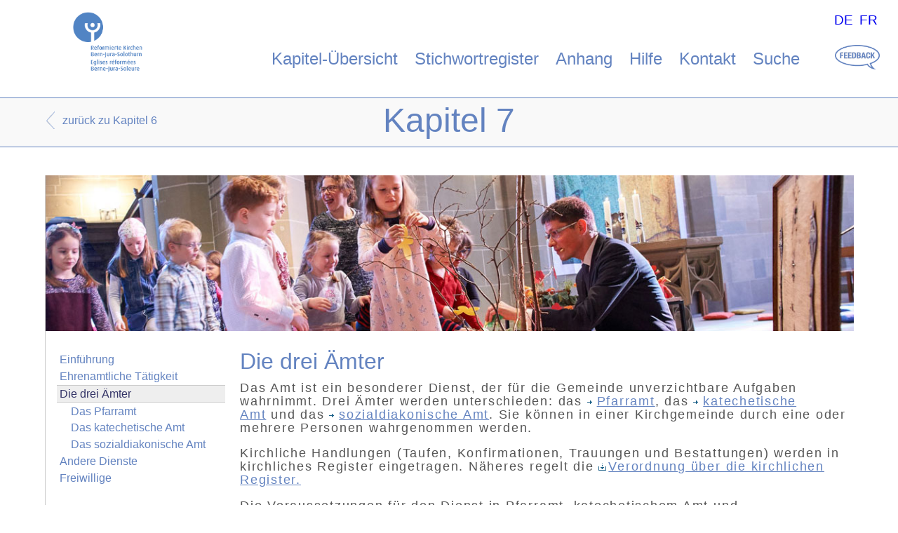

--- FILE ---
content_type: text/html; charset=utf-8
request_url: https://kgr.refbejuso.ch/index.php?id=232&L=162
body_size: 4156
content:
<!DOCTYPE html>
<html lang="de">
<head>

<meta charset="utf-8">
<!-- 
	This website is powered by TYPO3 - inspiring people to share!
	TYPO3 is a free open source Content Management Framework initially created by Kasper Skaarhoj and licensed under GNU/GPL.
	TYPO3 is copyright 1998-2019 of Kasper Skaarhoj. Extensions are copyright of their respective owners.
	Information and contribution at https://typo3.org/
-->




<meta name="generator" content="TYPO3 CMS">


<link rel="stylesheet" type="text/css" href="fileadmin/templates/ressources/reset.css?1554883998" media="all">
<link rel="stylesheet" type="text/css" href="fileadmin/templates/ressources/refbejuso.css?1578301243" media="all">
<link rel="stylesheet" type="text/css" href="fileadmin/templates/ressources/print.css?1560944115" media="print">
<link rel="stylesheet" type="text/css" href="https://fast.fonts.com/cssapi/5ffcf800-dad8-449b-a8fc-f53dd8da6818.css" media="all">
<link rel="stylesheet" type="text/css" href="typo3temp/assets/css/e136a2b85c.css?1568015896" media="all">
<link rel="stylesheet" type="text/css" href="typo3conf/ext/df_tabs/Resources/Public/StyleSheets/df_tabs.css?1559553036" media="all">
<link rel="stylesheet" type="text/css" href="typo3conf/ext/indexed_search_autocomplete/Resources/Public/Css/Indexed_search_autocomplete.css?1566822731" media="all">



<script src="//code.jquery.com/jquery-3.4.1.min.js" type="text/javascript" integrity="sha384-vk5WoKIaW/vJyUAd9n/wmopsmNhiy+L2Z+SBxGYnUkunIxVxAv/UtMOhba/xskxh" crossorigin="anonymous"></script>
<script>window.jQuery || document.write('<script src="typo3conf/ext/lib_jquery/Resources/Public/Vendor/jQuery/jquery-3.4.1.min.js" type="text/javascript"><\/script>')</script>


<script src="typo3conf/ext/df_tabs/Resources/Public/Scripts/jquery.tabs.js?1559553036" type="text/javascript"></script>
<script src="typo3conf/ext/mw_keywordlist/Resources/Public/JavaScript/tx_mwkeywordlist.js?1565956174" type="text/javascript"></script>
<script src="fileadmin/templates/ressources/bemerkungen.js?1569337345" type="text/javascript"></script>
<script src="typo3temp/assets/js/dd82474708.js?1558960792" type="text/javascript"></script>




	<meta name="author" content="Reformierte Kirchen Bern Jura Solothurn">
	<meta name="publisher" content="PLUS UND PLUS AG, CH-3004 Bern | http://www.plusundplus.ch/">
	<meta name="copyright" content="Copyright © 2019 Reformierte Kirchen Bern Jura Solothurn. Alle Rechte vorbehalten.">
	<meta name="viewport" content="width=device-width, minimum-scale=1.0" />

	<title>Die drei Ämter - Refbejuso - Handbuch Kirchgemeinde</title>
	<meta name="title" content="Die drei Ämter - Refbejuso - Handbuch Kirchgemeinde" />
	<meta name="keywords" content="Amt , Beauftragung , Einsetzung in den Dienst , Katechet/Katechetin , Kirchgemeinde , Kirchlicher Bezirk , Ordination , Pfarramt , Pfarrer/Pfarrerin , Register (kirchliche) , Sozialdiakon/Sozialdiakonin , katechetische Amt , sozialdiakonische Amt  , Die Drei Ämter , Kirchliche Register , Archiv , Rodel" />
	<meta name="date" content="2024-02-15" />
	<link rel="canonical" href="https://kgr.refbejuso.ch/index.php" />
	

<script type="text/javascript">
/* <![CDATA[ */
var _gaq = [['_setAccount', 'UA-5467203-14'], ['_trackPageview']];
 (function(d, t) {
	var g = d.createElement(t); g.async = true;
	g.src = ('https:' == d.location.protocol ? 'https://ssl' : 'http://www') + '.google-analytics.com/ga.js';
	var s = d.getElementsByTagName(t)[0]; s.parentNode.insertBefore(g, s);
})(document, 'script');
/* ]]> */
	</script>
</head>
<body class="kapitel7">



<!-- Kopfbereich für Logo, Navigation & Suche-->
<div id="kopfbereich">
  <img src="fileadmin/templates/ressources/logo-refbejuso.png" alt="Reformierte Kirchen Bern Jura Solothurn" title="Reformierte Kirchen Bern Jura Solothurn" id="logo-refbejuso" />
  <ul id="kopfnavigation"><li><a href="index.php?id=209&amp;L=118">Kapitel-Übersicht</a></li><li><a href="index.php?id=227&amp;L=118">Stichwortregister</a></li><li><a href="index.php?id=246&amp;L=118">Anhang</a></li><li><a href="index.php?id=210&amp;L=118">Hilfe</a></li><li><a href="index.php?id=211&amp;L=118">Kontakt</a></li><li><a href="index.php?id=212&amp;L=118">Suche</a></li></ul>
  <div id="sprache"><ul id="sprachmenu"><li><a href="index.php?id=232&amp;L=0">DE</a></li><li><a href="index.php?id=232&amp;L=2">FR</a></li></ul></div>
</div>

<br style="clear:both;" />

<!-- Kopfbereich für Seitentitel & Naviation innerhalb der Handbuch-Kapitel -->
<div id="kopfbanner-kapitelinhalt">
  
  <div id="kapitelnav"><div id="kapitel-nav-zurueck"> <a href="index.php?id=205&L=118" title="Kapitel 6">zurück zu Kapitel 6</a></div></div>
  
  <div id="bannerposition-kapiteltitel">
  <h1>Kapitel 7</h1>  
  </div>
  
</div>

<!-- Seiteninhalt & Subnavigation -->
<div id="seiteninhalt-kapitelinhalt">
  <div id="kopfzeile">
    <div id="seitennav">
      <div id="seiten-nav-zurueck"></div>
      <div id="seiten-nav-weiter"></div>
    </div>
    <div id="bannerposition-seitentitel">
      <h1></h1> 
    </div>
    <span class="clear"></span> 
  </div>
  

  <ul id="subnav"><li><a href="index.php?id=254&amp;L=118">Einführung</a></li><li><a href="index.php?id=425&amp;L=118">Ehrenamtliche Tätigkeit</a></li><li class="aktivhier">Die drei Ämter</li><ul id="subnav2"><li><a href="index.php?id=263&amp;L=118">Das Pfarramt</a></li><li><a href="index.php?id=264&amp;L=118">Das katechetische Amt</a></li><li><a href="index.php?id=265&amp;L=118">Das sozialdiakonische Amt</a></li></ul><li><a href="index.php?id=233&amp;L=118">Andere Dienste</a></li><li><a href="index.php?id=234&amp;L=118">Freiwillige</a></li></ul> 
  
  <div id="seiteninhalt"><!--TYPO3SEARCH_begin-->
	<!--  CONTENT ELEMENT, uid:663/text [begin] -->
		<div id="c663" class="csc-frame csc-frame-default">
		<!--  Header: [begin] -->
			<div class="csc-header csc-header-n1"><h1 class="csc-firstHeader">Die drei Ämter</h1></div>
		<!--  Header: [end] -->
			
		<!--  Text: [begin] -->
			<p class="bodytext">Das Amt ist ein besonderer Dienst, der für die Gemeinde unverzichtbare Aufgaben wahrnimmt. Drei Ämter werden unterschieden: das&nbsp;<a href="index.php?id=263&amp;L=118" title="Öffnet einen internen Link im aktuellen Fenster" class="internal-link"><img src="typo3conf/ext/rtehtmlarea/Resources/Public/Images/internal_link.gif" alt="Opens internal link in current window" style="" />Pfarramt</a>, das&nbsp;<a href="index.php?id=264&amp;L=118" title="Öffnet einen internen Link im aktuellen Fenster" class="internal-link"><img src="typo3conf/ext/rtehtmlarea/Resources/Public/Images/internal_link.gif" alt="Opens internal link in current window" style="" />katechetische Amt</a>&nbsp;und das&nbsp;<a href="index.php?id=265&amp;L=118" title="Öffnet einen internen Link im aktuellen Fenster" class="internal-link"><img src="typo3conf/ext/rtehtmlarea/Resources/Public/Images/internal_link.gif" alt="Opens internal link in current window" style="" />sozialdiakonische Amt</a>. Sie können in einer Kirchgemeinde durch eine oder mehrere Personen wahrgenommen werden.</p>
<p class="bodytext">Kirchliche Handlungen (Taufen, Konfirmationen, Trauungen und Bestattungen) werden in kirchliches Register eingetragen. Näheres regelt die <a href="http://www.refbejuso.ch/fileadmin/user_upload/Downloads/KES_KIS/4/41-040_Registerverordnung_2014.pdf" title="Öffnet eine Datei" target="_blank" class="file-link"><img src="typo3conf/ext/rtehtmlarea/Resources/Public/Images/download.gif" alt="Öffnet eine Datei" style="" />Verordnung über die kirchlichen Register.</a>&nbsp;</p>
<p class="bodytext">Die Voraussetzungen für den Dienst in Pfarramt, katechetischem Amt und sozialdiakonischem Amt sind festgehalten in Art. 193-202&nbsp;<a href="https://www.refbejuso.ch/fileadmin/user_upload/Downloads/KES_KIS/1/11-020_Kirchenordnung_2023.pdf" title="Öffnet einen externen Link in einem neuen Fenster" target="_blank" class="external-link-new-window"><img src="typo3conf/ext/rtehtmlarea/Resources/Public/Images/external_link_new_window.gif" alt="Opens external link in new window" style="" />Kirchenordnung</a>. Als grundsätzliche Voraussetzungen für die Übernahme eines Amtes gelten: die persönliche Eignung sowie eine Ausbildung, welche die Mitarbeiterin oder den Mitarbeiter befähigt, die Aufgaben des Amtes fachgerecht zu erfüllen (Art. 193&nbsp;<a href="https://www.refbejuso.ch/fileadmin/user_upload/Downloads/KES_KIS/1/11-020_Kirchenordnung_2023.pdf" title="Öffnet einen externen Link in einem neuen Fenster" target="_blank" class="external-link-new-window"><img src="typo3conf/ext/rtehtmlarea/Resources/Public/Images/external_link_new_window.gif" alt="Opens external link in new window" style="" />Kirchenordnung</a>).</p>
<p class="bodytext">Die Kirche beruft mit der Ordination Pfarrerinnen in das Pfarramt (Art. 195&nbsp;<a href="https://www.refbejuso.ch/fileadmin/user_upload/Downloads/KES_KIS/1/11-020_Kirchenordnung_2023.pdf" title="Öffnet einen externen Link in einem neuen Fenster" target="_blank" class="external-link-new-window"><img src="typo3conf/ext/rtehtmlarea/Resources/Public/Images/external_link_new_window.gif" alt="Opens external link in new window" style="" />Kirchenordnung</a>). Die Aufnahme ordinierter Pfarrer in den Kirchendienst ist Voraussetzung für die Anstellung als Pfarrer (Art. 196&nbsp;<a href="https://www.refbejuso.ch/fileadmin/user_upload/Downloads/KES_KIS/1/11-020_Kirchenordnung_2023.pdf" title="Öffnet einen externen Link in einem neuen Fenster" target="_blank" class="external-link-new-window"><img src="typo3conf/ext/rtehtmlarea/Resources/Public/Images/external_link_new_window.gif" alt="Opens external link in new window" style="" />Kirchenordnung</a>).</p>
<p class="bodytext">Die Kirche ermächtigt Katechetinnen und Sozialdiakone mit der Beauftragung für ihr jeweiliges Amt (Art. 197a und 197b <a href="https://www.refbejuso.ch/fileadmin/user_upload/Downloads/KES_KIS/1/11-020_Kirchenordnung_2023.pdf" title="Öffnet einen externen Link in einem neuen Fenster" target="_blank" class="external-link-new-window"><img src="typo3conf/ext/rtehtmlarea/Resources/Public/Images/external_link_new_window.gif" alt="Opens external link in new window" style="" />Kirchenordnung</a>).</p>
<p class="bodytext">Übernehmen Pfarrer, Katechetinnen und Sozialdiakone ein konkretes Amt in einer Kirchgemeinde, in einem Bezirk oder an einer Stelle mit besonderen Aufgaben, werden sie feierlich in ihren kirchlichen Dienst eingesetzt (Art. 198&nbsp;<a href="https://www.refbejuso.ch/fileadmin/user_upload/Downloads/KES_KIS/1/11-020_Kirchenordnung_2023.pdf" title="Öffnet einen externen Link in einem neuen Fenster" target="_blank" class="external-link-new-window"><img src="typo3conf/ext/rtehtmlarea/Resources/Public/Images/external_link_new_window.gif" alt="Opens external link in new window" style="" />Kirchenordnung</a>).</p>
<p class="bodytext">Voraussetzungen und Bedeutung von Ordination bzw. Beauftragung sowie Einsetzung ins Amt regelt die&nbsp;<a href="http://www.refbejuso.ch/fileadmin/user_upload/Downloads/KES_KIS/4/45_020_VO-Ordination-Beauftragung-Einsetzung_2016_II.pdf" title="Öffnet einen externen Link in einem neuen Fenster" target="_blank" class="external-link-new-window"><img src="typo3conf/ext/rtehtmlarea/Resources/Public/Images/external_link_new_window.gif" alt="Opens external link in new window" style="" />Verordnung über die Ordination, die Beauftragung und die Einsetzung in das Amt.</a></p>
		<!--  Text: [end] -->
			</div>
	<!--  CONTENT ELEMENT, uid:663/text [end] -->
		
	<!--  CONTENT ELEMENT, uid:1573/list [begin] -->
		<div id="c1573" class="csc-frame csc-frame-default">
		<!--  Plugin inserted: [begin] -->
			<div class="tx-pwcomment-pi1">
	
<div id="writeComment">
	<h3>
			Senden Sie uns Ihre Bemerkungen zu dieser Seite
		</h3>

	<form name="newComment" action="index.php?id=232&amp;L=162&amp;id=232&amp;tx_pwcomments_pi1%5Baction%5D=create&amp;tx_pwcomments_pi1%5Bcontroller%5D=Comment&amp;cHash=4642f0348b5fc95f3471bb3d22bc25f9#writeComment" method="post">
<div>
<input type="hidden" name="tx_pwcomments_pi1[__referrer][@extension]" value="PwComments" />
<input type="hidden" name="tx_pwcomments_pi1[__referrer][@vendor]" value="PwCommentsTeam" />
<input type="hidden" name="tx_pwcomments_pi1[__referrer][@controller]" value="Comment" />
<input type="hidden" name="tx_pwcomments_pi1[__referrer][@action]" value="new" />
<input type="hidden" name="tx_pwcomments_pi1[__referrer][arguments]" value="YTowOnt95822d1f20a682992419c192b6934df94e9506319" />
<input type="hidden" name="tx_pwcomments_pi1[__referrer][@request]" value="a:4:{s:10:&quot;@extension&quot;;s:10:&quot;PwComments&quot;;s:11:&quot;@controller&quot;;s:7:&quot;Comment&quot;;s:7:&quot;@action&quot;;s:3:&quot;new&quot;;s:7:&quot;@vendor&quot;;s:14:&quot;PwCommentsTeam&quot;;}ce7f8f33ea10d630b443f160bd05929f1069aa30" />
<input type="hidden" name="tx_pwcomments_pi1[__trustedProperties]" value="a:2:{s:10:&quot;newComment&quot;;a:3:{s:10:&quot;authorName&quot;;i:1;s:10:&quot;authorMail&quot;;i:1;s:7:&quot;message&quot;;i:1;}s:13:&quot;authorWebsite&quot;;i:1;}96438b8cfab7b832c21bedaab051e207f169f2fb" />
</div>

		<div class="typo3-messages">
			<a name="thanksForYourComment"></a>
			
			

	


		</div>

		
				<div><label>Name:</label><input type="text" name="tx_pwcomments_pi1[newComment][authorName]" /></div>
			

		
				<div><label>E-Mail-Adresse:</label><input type="text" name="tx_pwcomments_pi1[newComment][authorMail]" /></div>
			


		<div class="hide_initally"><label>Nicht ausfüllen!</label><input type="text" name="tx_pwcomments_pi1[authorWebsite]" /></div>

		<div><label>Bemerkung:</label><textarea rows="8" cols="40" name="tx_pwcomments_pi1[newComment][message]"></textarea></div>

		

		
			
		
		<input class="button" type="submit" value="Absenden" />
	</form>
</div>

</div>
		<!--  Plugin inserted: [end] -->
			</div>
	<!--  CONTENT ELEMENT, uid:1573/list [end] -->
		<!--TYPO3SEARCH_end--></div>
  <br style="clear:both;" />

</div>

<script src="typo3conf/ext/indexed_search_autocomplete/Resources/Public/JavaScript/Indexed_search_autocomplete.js?1566822731" type="text/javascript"></script>



</body>
</html>

--- FILE ---
content_type: text/css
request_url: https://kgr.refbejuso.ch/typo3conf/ext/df_tabs/Resources/Public/StyleSheets/df_tabs.css?1559553036
body_size: 590
content:
.tx-dftabs-tabTitle {
	margin: 1em 0 1em 0;
	padding: 0 0 .5em 0;
	font-size: 1.4em;
	border-bottom: 1px solid #B2B2B2;
}

.tx-dftabs-tabContent {
	padding: 1em 0 0 0;
}

/* #########################
 * ### JavaScript Styles ###
 * #########################*/

.tx-dftabs-tabMenu {
	margin: 0 !important;
	padding: 0 0 1px 0;
	height: 1%;
	border-bottom: 1px solid #000;
	display: none;
}

.tx-dftabs-tabMenu:after {
	display: block;
	clear: both;
	content: ' ';
	font-size: 0;
	line-height: 0px;
	visibility: hidden;
}

.tx-dftabs-tabMenuEntry {
	list-style: none none;
	cursor: pointer;
	float: left;
}

.tx-dftabs-tabMenuEntry a,
.tx-dftabs-tabMenuEntry a:visited {
	padding: 10px 26px 0 5px;
	height: 20px;
	overflow: hidden;
	background: url(../Images/backgroundTabInactive.png) right top no-repeat;
	display: block;
	float: left;
	text-decoration: none;
	color: #FFF;
	font-weight: bold;
	border-left: 1px solid #FFF;
}

.tx-dftabs-tabMenuEntrySelected a,
.tx-dftabs-tabMenuEntrySelected a:visited,
.tx-dftabs-tabMenuEntry a:focus,
.tx-dftabs-tabMenuEntry a:active,
.tx-dftabs-tabMenuEntry a:hover {
	background: url(../Images/backgroundTabActive.png) right top no-repeat;
	color: #FFF;
	border-left: 1px solid #528630;
	outline: none;
}

.tx-dftabs-plugin1-hasJS .tx-dftabs-tabTitle,
.tx-dftabs-plugin1-hasJS .tx-dftabs-tabContent {
	display: none;
}

.tx-dftabs-plugin1-hasJS .tx-dftabs-tabMenu,
.tx-dftabs-plugin1-hasJS .tx-dftabs-tabContentSelected {
	display: block;
}

.tx-dftabs-plugin1-hasJS .tx-dftabs-tabContentSelected {
	overflow: hidden;
}

/* ####################
 * ### Print Styles ###
 * ####################*/

@media print {
	.tx-dftabs-plugin1-hasJS .tx-dftabs-tabTitle,
	.tx-dftabs-plugin1-hasJS .tx-dftabs-tabContent {
		display: block;
	}

	.tx-dftabs-plugin1-hasJS .tx-dftabs-tabMenu {
		display: none;
	}
}

--- FILE ---
content_type: text/css
request_url: https://kgr.refbejuso.ch/fileadmin/templates/ressources/print.css?1560944115
body_size: 472
content:
@charset "UTF-8";
#kopfnavigation, #sprache, #kapitelnav{
	display: none;
}

div#kopfbanner, div#kopfbanner-kapitelinhalt{
	margin-bottom: 30px;
}

div#kopfzeile {
    background-color: #6383c0;
    margin-bottom: 1em;
    font-size: 1.2em;
}

ul#subnav{
 	/*  
 	Wenn die Subnav eingeblendet werden soll:
	 	width: 15%;
	    padding: 0 1%;
	    margin: 0;
	    word-break: break-word;
	    font-size: 12px;
	Sonst:
	*/
	display: none;
}

ul#subnav ul, ul#subnav li, ul#subnav a{
	word-break: break-word !important;
	width: auto;
}

/*
	Wenn die Subnav ausgeblendet ist, wird der linke Rand des Inhaltes ausgeblendet:
*/
#seiteninhalt-kapitelinhalt{
	border: none !important;
}

div#seiteninhalt-kapitelinhalt div#seiteninhalt{
	/*
	Wenn die Subnav eingeblendet ist:
		margin-left: 0;
	    float: left;
	    width: 80%;
	    padding-left: 3%;
	sonst:
	*/
	margin-left: 0;
	width:100%;
	float: none;
	padding-left: 0;
}

h1.csc-firstHeader{
	font-size: 32px;
}

p.bodytext{
	font-size: 18px;
}